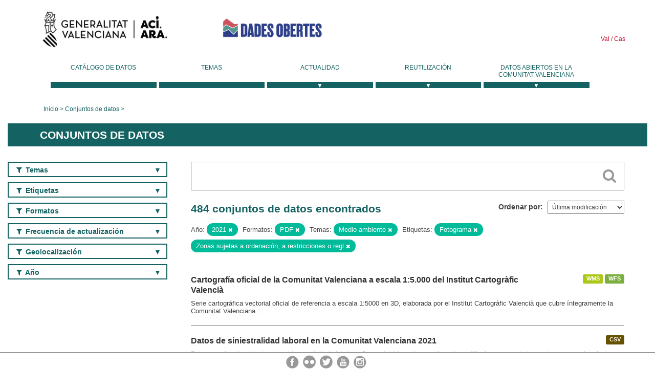

--- FILE ---
content_type: text/plain
request_url: https://www.google-analytics.com/j/collect?v=1&_v=j102&aip=1&a=524080253&t=pageview&_s=1&dl=https%3A%2F%2Fdadesobertes.gva.es%2Fdataset%3Fgroups%3Dmedio-ambiente%26res_format%3DPDF%26tags%3DFotograma%26tags%3DZonas%2Bsujetas%2Ba%2Bordenaci%25C3%25B3n%252C%2Ba%2Brestricciones%2Bo%2Bregl%26anyo%3D2021&ul=en-us%40posix&dt=Conjuntos%20de%20datos%20-%20Generalitat%20Valenciana&sr=1280x720&vp=1280x720&_u=YEBAAEABAAAAACAAI~&jid=338161954&gjid=164854277&cid=862036146.1768860593&tid=UA-164238067-1&_gid=305956735.1768860593&_r=1&_slc=1&z=2005355605
body_size: -452
content:
2,cG-RKHBBNYB8W